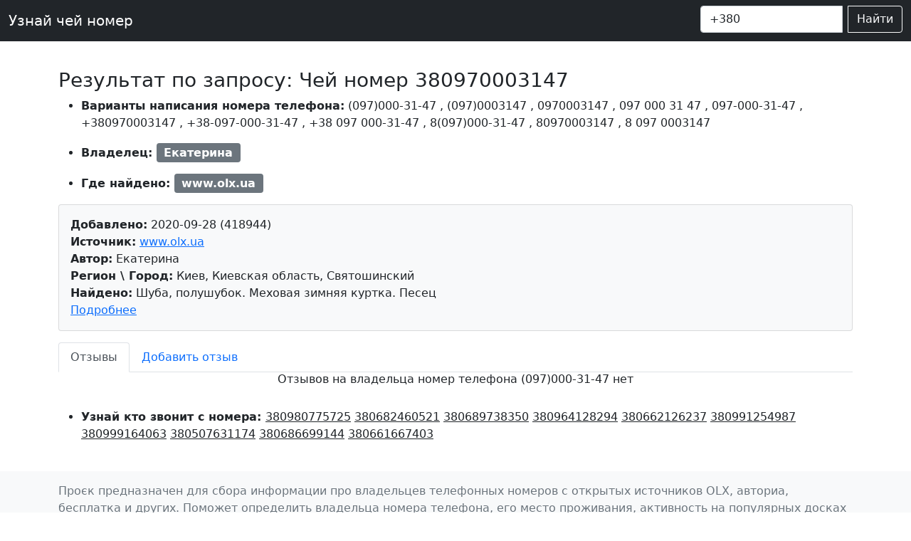

--- FILE ---
content_type: text/html; charset=UTF-8
request_url: http://rdt.net.ua/phone/380970003147
body_size: 3537
content:



<!doctype html>
<html lang="ru-UA">
  <head>
    <meta charset="utf-8">
    <meta name="viewport" content="width=device-width, initial-scale=1">
    <meta name="description" content="Чей номер (097)000-31-47. Кто звонил 0970003147 ?">
    <meta name="google-adsense-account" content="ca-pub-2464418562218523">
   
    <title>Чей номер (097)000-31-47. Кто звонил 0970003147 ?</title>

    <link rel="canonical" href="https://rdt.net.ua/phone/380970003147">

   
    <!-- Bootstrap core CSS -->
<link href="/templates/css/bootstrap.min.css" rel="stylesheet">

    <style>
      .bd-placeholder-img {
        font-size: 1.125rem;
        text-anchor: middle;
        -webkit-user-select: none;
        -moz-user-select: none;
        user-select: none;
      }

      @media (min-width: 768px) {
        .bd-placeholder-img-lg {
          font-size: 3.5rem;
        }
      }
    </style>

    
    <!-- Custom styles for this template -->
    <link href="/templates/css/navbar-top-fixed.css" rel="stylesheet">
	<script src="https://ajax.googleapis.com/ajax/libs/jquery/2.2.0/jquery.min.js"></script>
  </head>
  <body class="d-flex flex-column min-vh-100">


<nav class="navbar navbar-expand-md navbar-dark fixed-top bg-dark">
  <div class="container-fluid">
    <a class="navbar-brand" href="/">Узнай чей номер</a>

    <div class="collapse navbar-collapse" id="navbarCollapse">
      <ul class="navbar-nav me-auto mb-2 mb-md-0">        
      </ul>	<form id="formsearch" action="">
	  <div class="input-group mb-1">		
			
			<input style="width:200px;" class="form-control me-2" type="search" aria-label="номер телефона" id="inputtel" value="+380">
			<button class="btn btn-outline-light" type="submit">Найти</button>
			</div>
			</form>
	</div>
  </div>
</nav>

<main class="container">

 <div class="row bg-light d-md-none">
    <div class="col-12">Поиск по номеру телефона:</div>
<div>&nbsp</div>
	<div class="col-12">
	<form  id="formsearch2" method="get" >
		<div class="input-group mb-3">			
			<input type="text" class="form-control" id="inputtel2" value="+380">
			<button class="btn btn-dark btn-outline-secondary " type="submit">Найти</button>
		</div>
	</form>
	</div>
 </div>
 
<br>
<h1 class="fs-3"> Результат по запросу: Чей номер 380970003147</h1>


<div>
<ul>
    <li>
	<p> <span class="fw-bold">Варианты написания номера телефона:</span> 
<span class="text-nowrap bd-highlight">(097)000-31-47</span>
, <span class="text-nowrap bd-highlight">(097)0003147</span>
, <span class="text-nowrap bd-highlight">0970003147</span>
, <span class="text-nowrap bd-highlight">097 000 31 47</span>
, <span class="text-nowrap bd-highlight">097-000-31-47</span>
, <span class="text-nowrap bd-highlight">+380970003147</span>
, <span class="text-nowrap bd-highlight">+38-097-000-31-47</span>
, <span class="text-nowrap bd-highlight">+38 097 000-31-47</span>
, <span class="text-nowrap bd-highlight">8(097)000-31-47</span>
, <span class="text-nowrap bd-highlight">80970003147</span>
, <span class="text-nowrap bd-highlight">8 097 0003147</span>
</p>
	</li>
</ul>

<ul>
    <li>
	<span class="fw-bold">Владелец: </span> 
<span class="badge bg-secondary fs-6">Екатерина</span>
	</li>
</ul>

<ul>
    <li>	

<span class="fw-bold">Где найдено: </span>
 
 <span class="badge bg-secondary fs-6">www.olx.ua</span>

	</li>
</ul>

</div>



<div id="obv">
<div class="card bg-light  mb-3">
  <div class="card-body">  
 <div> <span class="fw-bold">Добавлено:</span> 2020-09-28 (418944)</div>
 <div> <noindex> <span class="fw-bold">Источник:</span> <a href="https://www.olx.ua/obyavlenie/shuba-polushubok-mehovaya-zimnyaya-kurtka-pesets-IDJeei6.html" rel="nofollow" target="blank">www.olx.ua</a></noindex></div>
 <div> <span class="fw-bold">Автор:</span> Екатерина </div>
 <div> <span class="fw-bold">Регион \ Город:</span> Киев, Киевская область, Святошинский </div>
 <div> <span class="fw-bold">Найдено:</span> Шуба, полушубок. Меховая зимняя куртка. Песец </div>
   <a class="" data-bs-toggle="collapse" href="#collapseExample418944" role="button" aria-expanded="false" aria-controls="collapseExample418944">
    Подробнее
  </a>

<div class="collapse" id="collapseExample418944">
  <div class="card card-body">
   Натуральный полушубок: мех песца и кожа. Состояние идеальное. Мех очень нежный и пушистый)  </div>
</div>
	
  </div>
</div>
</div>



<ul class="nav nav-tabs" id="review" role="tablist">
  <li class="nav-item" role="presentation">
    <button class="nav-link active" id="home-tab" data-bs-toggle="tab" data-bs-target="#home" type="button" role="tab" aria-controls="home" aria-selected="true">Отзывы</button>
  </li>
  <li class="nav-item" role="presentation">
    <button class="nav-link" id="profile-tab" data-bs-toggle="tab" data-bs-target="#profile" type="button" role="tab" aria-controls="profile" aria-selected="false">Добавить отзыв</button>
  </li>
</ul>

<div class="tab-content" id="myTabContent">
  <div class="tab-pane fade show active" id="home" role="tabpanel" aria-labelledby="home-tab">
  <h6 class="text-center">Отзывов на владельца номер телефона (097)000-31-47 нет</h6>
  </div>
  <div class="tab-pane fade" id="profile" role="tabpanel" aria-labelledby="profile-tab">
  
  <form id="formcomment">
  <br>
  <div class="mb-3">
    <label for="exampleInputEmail1" class="form-label">Добавить отзыв к телефонному номеру (097)000-31-47</label>
   <textarea minlength="10" id="comment" class="form-control" rows="3" placeholder="Комментарий" required=""></textarea>
  </div>
  <button type="button" id="btn" class="btn btn-primary">Отправить комментарий</button>
</form>

<div id="res"></div>
  
  </div>
</div>
<br>
<ul>
    <li>
	<p> <span class="fw-bold">Узнай кто звонит с номера: </span> 
<a class="text-nowrap text-dark" href="/phone/380980775725">380980775725</a>
<a class="text-nowrap text-dark" href="/phone/380682460521">380682460521</a>
<a class="text-nowrap text-dark" href="/phone/380689738350">380689738350</a>
<a class="text-nowrap text-dark" href="/phone/380964128294">380964128294</a>
<a class="text-nowrap text-dark" href="/phone/380662126237">380662126237</a>
<a class="text-nowrap text-dark" href="/phone/380991254987">380991254987</a>
<a class="text-nowrap text-dark" href="/phone/380999164063">380999164063</a>
<a class="text-nowrap text-dark" href="/phone/380507631174">380507631174</a>
<a class="text-nowrap text-dark" href="/phone/380686699144">380686699144</a>
<a class="text-nowrap text-dark" href="/phone/380661667403">380661667403</a>
</p>
	</li>
</ul>

<br>

<div class="modal" tabindex="-1">
  <div class="modal-dialog">   
  </div>
</div>


<script>
$(document).ready(function () {
	
 $('#btn').click(function(){  	
   $.ajax({
     url: '/commentnewtel',
     type: 'post',
     dataType: 'html',
     data: {phone: 380970003147 ,text: $('#comment').val()},
     success: function(data){
       $("#formcomment").hide('slow');
	   $("#res").html("<br>"+data);
     },
	 error: function(response) { // Данные не отправлены
         //   $('#result_form').html('Ошибка. Данные не отправлены.');
    	}
   });
   
   
 });
 
});
</script>

</main>

<footer class="footer mt-auto py-3 bg-light">
  <div class="container">
    <span class="text-muted">Проєк предназначен для сбора информации про владельцев телефонных номеров с открытых источников OLX, авториа, бесплатка и других. 
	Поможет определить владельца номера телефона, его место проживания, активность на популярных досках объявлений.</span>
  </div>
</footer>

<script src="/templates/js/bootstrap.bundle.min.js"></script>
<script>

	$(document).ready(function () {
$( "#formsearch" ).submit(function(){  
	
		var url = "/phone/" + $('#inputtel').val().replace(/[^0-9]/g,"");
		console.log(url);
		$("#formsearch").attr('action', url);
		
	});


$( "#formsearch2" ).submit(function(){  
	
		var url = "/phone/" + $('#inputtel2').val().replace(/[^0-9]/g,"");
		console.log(url);
		$("#formsearch2").attr('action', url);
		
	});
});

</script>
      
  <script defer src="https://static.cloudflareinsights.com/beacon.min.js/vcd15cbe7772f49c399c6a5babf22c1241717689176015" integrity="sha512-ZpsOmlRQV6y907TI0dKBHq9Md29nnaEIPlkf84rnaERnq6zvWvPUqr2ft8M1aS28oN72PdrCzSjY4U6VaAw1EQ==" data-cf-beacon='{"version":"2024.11.0","token":"2991dd1671e04e5b840e3274ed0d919c","r":1,"server_timing":{"name":{"cfCacheStatus":true,"cfEdge":true,"cfExtPri":true,"cfL4":true,"cfOrigin":true,"cfSpeedBrain":true},"location_startswith":null}}' crossorigin="anonymous"></script>
</body>  
</html>